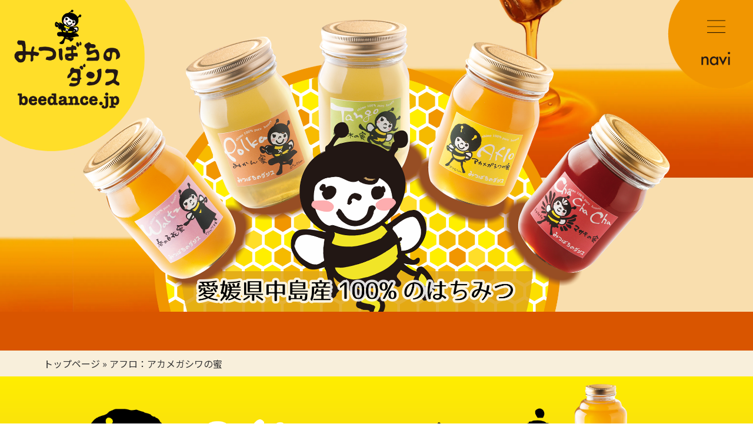

--- FILE ---
content_type: text/html; charset=EUC-JP
request_url: https://www.beedance.jp/?mode=cate&cbid=1527449&csid=0
body_size: 5526
content:
<!DOCTYPE html PUBLIC "-//W3C//DTD XHTML 1.0 Transitional//EN" "http://www.w3.org/TR/xhtml1/DTD/xhtml1-transitional.dtd">
<html xmlns:og="http://ogp.me/ns#" xmlns:fb="http://www.facebook.com/2008/fbml" xmlns:mixi="http://mixi-platform.com/ns#" xmlns="http://www.w3.org/1999/xhtml" xml:lang="ja" lang="ja" dir="ltr">
<head>
<meta http-equiv="content-type" content="text/html; charset=euc-jp" />
<meta http-equiv="X-UA-Compatible" content="IE=edge,chrome=1" />
<meta name="viewport" content="width=device-width,initial-scale=1">
<title>アフロ：アカメガシワの蜜 - みつばちのダンス</title>
<meta name="Keywords" content="アフロ：アカメガシワの蜜,カラーミーショップ" />
<meta name="Description" content="" />
<meta name="Author" content="" />
<meta name="Copyright" content="GMOペパボ" />
<meta http-equiv="content-style-type" content="text/css" />
<meta http-equiv="content-script-type" content="text/javascript" />
<link rel="stylesheet" href="https://www.beedance.jp/css/framework/colormekit.css" type="text/css" />
<link rel="stylesheet" href="https://www.beedance.jp/css/framework/colormekit-responsive.css" type="text/css" />
<link rel="stylesheet" href="https://img08.shop-pro.jp/PA01203/637/css/5/index.css?cmsp_timestamp=20250331143526" type="text/css" />

<link rel="alternate" type="application/rss+xml" title="rss" href="https://www.beedance.jp/?mode=rss" />
<link rel="alternate" media="handheld" type="text/html" href="https://www.beedance.jp/?mode=cate&cbid=1527449&csid=0" />
<link rel="shortcut icon" href="https://img08.shop-pro.jp/PA01203/637/favicon.ico?cmsp_timestamp=20250913180603" />
<script type="text/javascript" src="//ajax.googleapis.com/ajax/libs/jquery/1.7.2/jquery.min.js" ></script>
<meta property="og:title" content="アフロ：アカメガシワの蜜 - みつばちのダンス" />
<meta property="og:description" content="" />
<meta property="og:url" content="https://www.beedance.jp?mode=cate&cbid=1527449&csid=0" />
<meta property="og:site_name" content="みつばちのダンス" />
<meta property="og:image" content=""/>
<script>
  var Colorme = {"page":"product_list","shop":{"account_id":"PA01203637","title":"\u307f\u3064\u3070\u3061\u306e\u30c0\u30f3\u30b9"},"basket":{"total_price":0,"items":[]},"customer":{"id":null}};

  (function() {
    function insertScriptTags() {
      var scriptTagDetails = [];
      var entry = document.getElementsByTagName('script')[0];

      scriptTagDetails.forEach(function(tagDetail) {
        var script = document.createElement('script');

        script.type = 'text/javascript';
        script.src = tagDetail.src;
        script.async = true;

        if( tagDetail.integrity ) {
          script.integrity = tagDetail.integrity;
          script.setAttribute('crossorigin', 'anonymous');
        }

        entry.parentNode.insertBefore(script, entry);
      })
    }

    window.addEventListener('load', insertScriptTags, false);
  })();
</script>
<script async src="https://zen.one/analytics.js"></script>
</head>
<body>
<meta name="colorme-acc-payload" content="?st=1&pt=10028&ut=1527449,0&at=PA01203637&v=20260122101314&re=&cn=353fa6b7fec83db8c871a90ad272cc98" width="1" height="1" alt="" /><script>!function(){"use strict";Array.prototype.slice.call(document.getElementsByTagName("script")).filter((function(t){return t.src&&t.src.match(new RegExp("dist/acc-track.js$"))})).forEach((function(t){return document.body.removeChild(t)})),function t(c){var r=arguments.length>1&&void 0!==arguments[1]?arguments[1]:0;if(!(r>=c.length)){var e=document.createElement("script");e.onerror=function(){return t(c,r+1)},e.src="https://"+c[r]+"/dist/acc-track.js?rev=3",document.body.appendChild(e)}}(["acclog001.shop-pro.jp","acclog002.shop-pro.jp"])}();</script><link href="https://fonts.googleapis.com/css?family=Noto+Sans+JP&display=swap" rel="stylesheet">
<link href="https://fonts.googleapis.com/css?family=Kosugi+Maru&display=swap" rel="stylesheet">

<div id="wrapper" class="wrapper">


	
	<header id="bee-header" class="">
		<div class="container">
			<div class="head_logo"><a href="https://beedance.jp/"><img src="https://img08.shop-pro.jp/PA01203/637/etc/head_logo.png" alt="みつばちのダンス"></a></div>
			<div id="nav_btn"><img src="https://img08.shop-pro.jp/PA01203/637/etc/nav_btn.png" alt="ナビゲーションボタン"></div>
			<div class="vi">
				<img src="https://img08.shop-pro.jp/PA01203/637/etc/vi_pc_v2.png?cmsp_timestamp=20220412153051" alt="愛媛県産100%のはちみつ" class="pc-only">
				<img src="https://img08.shop-pro.jp/PA01203/637/etc/vi_sp.png?cmsp_timestamp=20220401020537" alt="愛媛県産100%のはちみつ" class="sp-only">
																
			</div>
											
		</div>
	</header>
	<header id="bee-headinfo">
		<div class="container">
			<div class="head_info">
				<h3>　</h3>
			</div>
	    </div>
	</header>
	
	
	
	<section id="gnav">
		<div class="container">
			<div class="nav_list">
				<nav class="nav">
					<ul>
						<li><a href="https://beedance.jp/">トップページ</a></li>
					</ul>
															<ul>
											<li>
							<a href="https://www.beedance.jp/?mode=cate&cbid=1454705&csid=0">
								ワルツ：春の百花蜜
							</a>
						</li>
																					<li>
							<a href="https://www.beedance.jp/?mode=cate&cbid=1527447&csid=0">
								ポルカ：みかん蜜
							</a>
						</li>
																					<li>
							<a href="https://www.beedance.jp/?mode=cate&cbid=1527448&csid=0">
								タンゴ：ハゼノ木の蜜
							</a>
						</li>
																					<li>
							<a href="https://www.beedance.jp/?mode=cate&cbid=1527449&csid=0">
								アフロ：アカメガシワの蜜
							</a>
						</li>
																					<li>
							<a href="https://www.beedance.jp/?mode=cate&cbid=1527450&csid=0">
								チャチャチャ：マサキの蜜
							</a>
						</li>
																					<li>
							<a href="https://www.beedance.jp/?mode=cate&cbid=2798158&csid=0">
								久万高原町：山の蜜
							</a>
						</li>
																					<li>
							<a href="https://www.beedance.jp/?mode=cate&cbid=2798159&csid=0">
								中島（初夏）：四季の蜜
							</a>
						</li>
																					<li>
							<a href="https://www.beedance.jp/?mode=cate&cbid=2798161&csid=0">
								中島（夏季）：四季の蜜
							</a>
						</li>
										</ul>
												
					<ul>
						<li><a href="https://beedance.shop-pro.jp/cart/">カートを見る</a></li>
					</ul>
				</nav>
				<nav class="nav">
					<ul>
						<li><a href="https://beedance.jp/?mode=f1">みつばちのダンスについて</a></li>
						<li><a href="https://www.beedance.jp/?mode=sk">特定商取引法に基づく表記</a></li>
						<li><a href="https://www.beedance.jp/?mode=sk#payment">お支払い方法について</a></li>
						<li><a href="https://www.beedance.jp/?mode=sk#delivery">配送方法・送料について</a></li>
						<li><a href="https://beedance.jp/?tid=4&mode=f2">よくあるご質問</a></li>
						<li><a href="https://beedance.shop-pro.jp/customer/inquiries/new">お問い合わせ</a></li>
						<li><a href="https://www.beedance.jp/?mode=privacy">プライバシーポリシー</a></li>
						<li><a href="http://blog.beedance.jp">みつばちのダンスブログ</a></li>
						<li><a href="https://www.instagram.com/fukuda_hiroyoshi/" target="_blank"> 公式Instagram</a></li>
					</ul>
				</nav>
			</div>			
		</div>
	</section>
	
	<script type="text/javascript">
		//<![CDATA[
		$(function () {
			$('#nav_btn').click(function () {
				$('#gnav').fadeToggle();
			});
		});
		//]]>
	</script>

							
	
	


<section id="bee-content-page" class="bee-content-page product_list">
  
<section class="pankuzu">
	<div class="container">
		<a href="./">トップページ</a>		
				 &#187; <a href='?mode=cate&cbid=1527449&csid=0'>アフロ：アカメガシワの蜜</a>			</div>
</section>
	
	


<section id="bee-cat-img-section" class="cat_name_aflo">
	<div class="container">
		<div class="pic_pc"><img src="https://img08.shop-pro.jp/PA01203/637/etc/cat_img_aflo.png" alt=""></div>
		<div class="pic_sp"><img src="https://img08.shop-pro.jp/PA01203/637/etc/item_ttl_4.png" alt=""></div>
		<h2>6月下旬に、白くて長い花を咲かせるアカメガシワ。芳香性が高く、花束をいただいた時の幸福感を思い出させるような、人気のはちみつです。</h2>
	</div>
</section>
	

	
	

	
	
	
	
	
	

<section id="bee-product-list-section">
	<div class="container">
				<div class="item_list">
						<article>
							<div class="item_pic"><a href="?pid=58883868"><img src="https://img08.shop-pro.jp/PA01203/637/product/58883868_th.jpg?20130520143128" alt=""></a></div>
							<div class="item_name"><a href="?pid=58883868">アフロ：アカメガシワの蜜　150g</a></div>
				<div class="item_price">
									
					1,000円(内税)<br />
								SOLD OUT				</div>

				<div class="go_detail_page">
					<a href="?pid=58883868"><img src="https://img08.shop-pro.jp/PA01203/637/etc/btn_buy_orange.png?cmsp_timestamp=20220905091509" alt="購入する"></a>
				</div>
						
<!--
			  <script type='text/javascript' src='https://beedance.shop-pro.jp/?mode=cartjs&pid=167469559&style=normal_gray&name=n&img=n&expl=n&stock=n&price=n&inq=n&sk=n' charset='euc-jp'></script>
-->						

			</article>
					<article>
							<div class="item_pic"><a href="?pid=58883874"><img src="https://img08.shop-pro.jp/PA01203/637/product/58883874_th.jpg?20130520143225" alt=""></a></div>
							<div class="item_name"><a href="?pid=58883874">アフロ：アカメガシワの蜜　500g</a></div>
				<div class="item_price">
									
					3,000円(内税)<br />
								SOLD OUT				</div>

				<div class="go_detail_page">
					<a href="?pid=58883874"><img src="https://img08.shop-pro.jp/PA01203/637/etc/btn_buy_orange.png?cmsp_timestamp=20220905091509" alt="購入する"></a>
				</div>
						
<!--
			  <script type='text/javascript' src='https://beedance.shop-pro.jp/?mode=cartjs&pid=167469567&style=normal_gray&name=n&img=n&expl=n&stock=n&price=n&inq=n&sk=n' charset='euc-jp'></script>
-->						

			</article>
					<article>
							<div class="item_pic"><a href="?pid=58883880"><img src="https://img08.shop-pro.jp/PA01203/637/product/58883880_th.jpg?20130520145606" alt=""></a></div>
							<div class="item_name"><a href="?pid=58883880">アフロ：アカメガシワの蜜　1kg</a></div>
				<div class="item_price">
									
					5,500円(内税)<br />
								SOLD OUT				</div>

				<div class="go_detail_page">
					<a href="?pid=58883880"><img src="https://img08.shop-pro.jp/PA01203/637/etc/btn_buy_orange.png?cmsp_timestamp=20220905091509" alt="購入する"></a>
				</div>
						
<!--
			  <script type='text/javascript' src='https://beedance.shop-pro.jp/?mode=cartjs&pid=167469572&style=normal_gray&name=n&img=n&expl=n&stock=n&price=n&inq=n&sk=n' charset='euc-jp'></script>
-->						

			</article>
					<article>
							<div class="item_pic"><a href="?pid=58883891"><img src="https://img08.shop-pro.jp/PA01203/637/product/58883891_th.jpg?20130520145621" alt=""></a></div>
							<div class="item_name"><a href="?pid=58883891">アフロ：アカメガシワの蜜　2.4kg</a></div>
				<div class="item_price">
									
					12,000円(内税)<br />
								SOLD OUT				</div>

				<div class="go_detail_page">
					<a href="?pid=58883891"><img src="https://img08.shop-pro.jp/PA01203/637/etc/btn_buy_orange.png?cmsp_timestamp=20220905091509" alt="購入する"></a>
				</div>
						
<!--
			  <script type='text/javascript' src='https://beedance.shop-pro.jp/?mode=cartjs&pid=167469581&style=normal_gray&name=n&img=n&expl=n&stock=n&price=n&inq=n&sk=n' charset='euc-jp'></script>
-->						

			</article>
				</div>
			</div>
</section>

				
				
				

<section id="bee-pager">
	<div class="container">
		<ul class="page_navi">
			<li class="prev">
						&nbsp;
						</li>
			<li class="next">
						&nbsp;
						</li>
		</ul>
	</div>
</section>

				
				
				
				
<section id="bee-forbeginer-section">
	<div class="container">
		<div class="flex">
			<div class="pic"><img src="https://img08.shop-pro.jp/PA01203/637/etc/kodawari.png?cmsp_timestamp=20230501151638" alt="こだわりのポイント"></div>
			<div class="txt">
				<h3>当店のはちみつは非加熱です。巣箱の中でみつばちによって完熟されています。みつばちがいろいろな花から集めてきた花蜜は、自身が作り出す酵素を加え、羽を羽ばたかせて水分を飛ばし、水分が20％（糖度80％前後）になるまで濃縮されます。それにより、はちみつという食品が長期保存可能な完全食品となります。この工程により加熱の必要がございません。安心してお召し上がり下さい。</h3>
			</div>
		</div>
	</div>
</section>

				
				
				

<section id="bee-recommend-list-section">
	<div class="container">
		<h2 class="sec_title1">おすすめのはちみつ</h2>
				<div class="item_list">
						<article>
				
							<div class="item_pic"><a href="?pid=167469559"><img src="https://img08.shop-pro.jp/PA01203/637/product/167469559_th.jpg?cmsp_timestamp=20220331213444" alt=""></a></div>
							<div class="item_name"><a href="?pid=167469559">久万高原町：山の蜜　150g</a></div>
				<div class="item_price">
									
					1,000円(内税)<br />
										SOLD OUT				</div>
						
				<div class="go_detail_page">
					<a href="?pid=167469559"><img src="https://img08.shop-pro.jp/PA01203/637/etc/btn_buy_orange.png?cmsp_timestamp=20220905091509" alt="購入する"></a>
				</div>
						
<!--
			  <script type='text/javascript' src='https://beedance.shop-pro.jp/?mode=cartjs&pid=167469559&style=normal_gray&name=n&img=n&expl=n&stock=n&price=n&inq=n&sk=n' charset='euc-jp'></script>
-->						
						
			</article>
						<article>
				
							<div class="item_pic"><a href="?pid=167469567"><img src="https://img08.shop-pro.jp/PA01203/637/product/167469567_th.jpg?cmsp_timestamp=20220331213624" alt=""></a></div>
							<div class="item_name"><a href="?pid=167469567">久万高原町：山の蜜　500g</a></div>
				<div class="item_price">
									
					3,000円(内税)<br />
										SOLD OUT				</div>
						
				<div class="go_detail_page">
					<a href="?pid=167469567"><img src="https://img08.shop-pro.jp/PA01203/637/etc/btn_buy_orange.png?cmsp_timestamp=20220905091509" alt="購入する"></a>
				</div>
						
<!--
			  <script type='text/javascript' src='https://beedance.shop-pro.jp/?mode=cartjs&pid=167469567&style=normal_gray&name=n&img=n&expl=n&stock=n&price=n&inq=n&sk=n' charset='euc-jp'></script>
-->						
						
			</article>
						<article>
				
							<div class="item_pic"><a href="?pid=167469572"><img src="https://img08.shop-pro.jp/PA01203/637/product/167469572_th.jpg?cmsp_timestamp=20220331213827" alt=""></a></div>
							<div class="item_name"><a href="?pid=167469572">久万高原町：山の蜜　1kg</a></div>
				<div class="item_price">
									
					5,500円(内税)<br />
										SOLD OUT				</div>
						
				<div class="go_detail_page">
					<a href="?pid=167469572"><img src="https://img08.shop-pro.jp/PA01203/637/etc/btn_buy_orange.png?cmsp_timestamp=20220905091509" alt="購入する"></a>
				</div>
						
<!--
			  <script type='text/javascript' src='https://beedance.shop-pro.jp/?mode=cartjs&pid=167469572&style=normal_gray&name=n&img=n&expl=n&stock=n&price=n&inq=n&sk=n' charset='euc-jp'></script>
-->						
						
			</article>
						<article>
				
							<div class="item_pic"><a href="?pid=167469581"><img src="https://img08.shop-pro.jp/PA01203/637/product/167469581_th.jpg?cmsp_timestamp=20220412170834" alt=""></a></div>
							<div class="item_name"><a href="?pid=167469581">久万高原町：山の蜜　2.4kg</a></div>
				<div class="item_price">
									
					12,000円(内税)<br />
										SOLD OUT				</div>
						
				<div class="go_detail_page">
					<a href="?pid=167469581"><img src="https://img08.shop-pro.jp/PA01203/637/etc/btn_buy_orange.png?cmsp_timestamp=20220905091509" alt="購入する"></a>
				</div>
						
<!--
			  <script type='text/javascript' src='https://beedance.shop-pro.jp/?mode=cartjs&pid=167469581&style=normal_gray&name=n&img=n&expl=n&stock=n&price=n&inq=n&sk=n' charset='euc-jp'></script>
-->						
						
			</article>
					</div>
			</div>
</section>


					
			</section>
	
	
	
	








<section id="bee-item-list-section" class="mini_list">
	<div class="container">
		<h2 class="sec_title1">はちみつのラインナップ</h2>
		<div class="item_list">
			<article class="waltz">
				<div class="ttl"><a href="https://beedance.jp/?mode=cate&cbid=1454705&csid=0"><img src="https://img08.shop-pro.jp/PA01203/637/etc/item_ttl_1.png" alt=""></a></div>
				<p class="desc">菜の花・桜などいろいろな花が咲き乱れる4月、「春の百花蜜」です。お口の中がお花畑になったかのような風味とすっきりとした後味が特徴です。</p>
			</article>
			<article class="polka">
				<div class="ttl"><a href="https://beedance.jp/?mode=cate&cbid=1527447&csid=0"><img src="https://img08.shop-pro.jp/PA01203/637/etc/item_ttl_2.png" alt=""></a></div>
				<p class="desc">5月に入ると愛媛松山では、白くてかわいらしいみかんの花があちこちで咲き始めます。柑橘系のフルーティーな香味と、さっぱりとした甘みが特徴です。</p>
			</article>
			<article class="tango">
				<div class="ttl"><a href="https://beedance.jp/?mode=cate&cbid=1527448&csid=0"><img src="https://img08.shop-pro.jp/PA01203/637/etc/item_ttl_3.png" alt=""></a></div>
				<p class="desc">5月下旬～6月上旬に黄色の小さな花が咲きます。それがハゼノ木の花です。なめらかで優しい口あたりが特徴。通の方に人気のあるはちみつです。</p>
			</article>
			<article class="aflo">
				<div class="ttl"><a href="https://beedance.jp/?mode=cate&cbid=1527449&csid=0"><img src="https://img08.shop-pro.jp/PA01203/637/etc/item_ttl_4.png" alt=""></a></div>
				<p class="desc">6月下旬に、白くて長い花を咲かせるアカメガシワ。芳香性が高く、花束をいただいた時の幸福感を思い出させるような、人気のはちみつです。</p>
			</article>
			<article class="chachacha">
				<div class="ttl"><a href="https://beedance.jp/?mode=cate&cbid=1527450&csid=0"><img src="https://img08.shop-pro.jp/PA01203/637/etc/item_ttl_5.png" alt=""></a></div>
				<p class="desc">7月に入ると、松山沖の自然豊かな島「中島」で茶褐色の蜜が採れます。中島で生け垣として使われている「マサキ」の蜜は、黒糖のような香ばしさが特徴です。</p>
			</article>
			<article class="siki-syoka">
				<div class="ttl"><a href="https://beedance.jp/?mode=cate&cbid=2798159&csid=0"><img src="https://img08.shop-pro.jp/PA01203/637/etc/item_ttl_7.png" alt=""></a></div>
				<p class="desc">この中島四季の蜜は、5月末～6月中旬までの間に採れたはちみつです。みかんの花の終わりから、ハゼノ木、そしてアカメガシワの咲き始めの3種類が入っている百花蜜です。</p>
			</article>
			<article class="siki-kaki">
				<div class="ttl"><a href="https://beedance.jp/?mode=cate&cbid=2798161&csid=0"><img src="https://img08.shop-pro.jp/PA01203/637/etc/item_ttl_8.png" alt=""></a></div>
				<p class="desc">中島本土にて6月中旬～8月初旬までの間に採れたはちみつ。ハゼノ木、アカメガシワ、マサキの蜜などがギュッと詰まっています。それぞれの特性を併せ持った天然の百花蜜です。</p>
			</article>
			<article class="yama">
				<div class="ttl"><a href="https://beedance.jp/?mode=cate&cbid=2798158&csid=0"><img src="https://img08.shop-pro.jp/PA01203/637/etc/item_ttl_6.png" alt=""></a></div>
				<p class="desc">6月～8月にかけては、久万高原町に巣箱を移動し、そこで咲く花木の密を集めます。6月はケンポナシ、7～8月はリョウブ、8～9月はヌルデ等のはちみつが採れます。</p>
			</article>

		</div>
	</div>
</section>					


	<footer id="bee-footer-nav-section">
		<div class="container">
			<nav class="head">
				<h2>コンテンツ</h2><a href="https://beedance.jp/">みつばちのダンス トップページ</a>
			</nav>
			<div class="footer_nav">
				<nav class="nav">
															<ul>
											<li>
							<a href="https://www.beedance.jp/?mode=cate&cbid=1454705&csid=0">
								ワルツ：春の百花蜜
							</a>
						</li>
																						<li>
							<a href="https://www.beedance.jp/?mode=cate&cbid=1527447&csid=0">
								ポルカ：みかん蜜
							</a>
						</li>
																						<li>
							<a href="https://www.beedance.jp/?mode=cate&cbid=1527448&csid=0">
								タンゴ：ハゼノ木の蜜
							</a>
						</li>
																						<li>
							<a href="https://www.beedance.jp/?mode=cate&cbid=1527449&csid=0">
								アフロ：アカメガシワの蜜
							</a>
						</li>
																						<li>
							<a href="https://www.beedance.jp/?mode=cate&cbid=1527450&csid=0">
								チャチャチャ：マサキの蜜
							</a>
						</li>
																						<li>
							<a href="https://www.beedance.jp/?mode=cate&cbid=2798158&csid=0">
								久万高原町：山の蜜
							</a>
						</li>
																						<li>
							<a href="https://www.beedance.jp/?mode=cate&cbid=2798159&csid=0">
								中島（初夏）：四季の蜜
							</a>
						</li>
																						<li>
							<a href="https://www.beedance.jp/?mode=cate&cbid=2798161&csid=0">
								中島（夏季）：四季の蜜
							</a>
						</li>
											</ul>
												
					<ul>
						<li><a href="https://beedance.shop-pro.jp/cart/">カートを見る</a></li>
					</ul>
				</nav>
				<nav class="nav">
					<ul>
						<li><a href="https://beedance.jp/?tid=4&mode=f1">みつばちのダンスについて</a></li>
						<li><a href="https://www.beedance.jp/?mode=sk">特定商取引法に基づく表記</a></li>
						<li><a href="https://www.beedance.jp/?mode=sk#payment">お支払い方法について</a></li>
						<li><a href="https://www.beedance.jp/?mode=sk#delivery">配送方法・送料について</a></li>
						<li><a href="https://beedance.jp/?tid=5&mode=f2">よくあるご質問</a></li>
						<li><a href="https://beedance.shop-pro.jp/customer/inquiries/new">お問い合わせ</a></li>
						<li><a href="https://www.beedance.jp/?mode=privacy">プライバシーポリシー</a></li>
						<li><a href="http://blog.beedance.jp">みつばちのダンスブログ</a></li>
						<li><a href="https://www.instagram.com/fukuda_hiroyoshi/" target="_blank"> 公式Instagram</a></li>
					</ul>
				</nav>
			</div>
			<div class="credit">
				<h1>みつばちのダンス</h1>
				<address>〒791-8075　愛媛県松山市ひばりヶ丘12-7</address>
				<p class="tel"><a href="tel:090-7787-6885">電話：090-7787-6885</a></p>
				<p class="mail">メール：&#104;&#111;&#110;&#101;&#121;&#64;&#98;&#101;&#101;&#100;&#97;&#110;&#99;&#101;&#46;&#106;&#112;</p>
			</div>
		</div>
	</footer>
	
	


</div>

<script type="text/javascript" src="https://www.beedance.jp/js/cart.js" ></script>
<script type="text/javascript" src="https://www.beedance.jp/js/async_cart_in.js" ></script>
<script type="text/javascript" src="https://www.beedance.jp/js/product_stock.js" ></script>
<script type="text/javascript" src="https://www.beedance.jp/js/js.cookie.js" ></script>
<script type="text/javascript" src="https://www.beedance.jp/js/favorite_button.js" ></script>
</body></html>

--- FILE ---
content_type: text/css
request_url: https://img08.shop-pro.jp/PA01203/637/css/5/index.css?cmsp_timestamp=20250331143526
body_size: 53376
content:
/*!
Theme Name:   DVERZカラーミー｜公式サイト
Version:      1.0.0
*/html{font-family:sans-serif;-webkit-text-size-adjust:100%;-ms-text-size-adjust:100%}body{margin:0}article,aside,details,figcaption,figure,footer,header,main,menu,nav,section,summary{display:block}audio:not([controls]){display:none;height:0}[hidden],template{display:none}a{background-color:transparent}a:active,a:hover{outline:0}a:hover{opacity:0.7 !important}b,strong{font-weight:bold}img{border:0}hr{box-sizing:content-box;height:0}button,input,optgroup,select,textarea{color:inherit;font:inherit;margin:0}button{overflow:visible}button,select{text-transform:none}button,html input[type="button"],input[type="reset"],input[type="submit"]{-webkit-appearance:button;cursor:pointer}button[disabled],html input[disabled]{cursor:default}button::-moz-focus-inner,input::-moz-focus-inner{border:0;padding:0}input{line-height:normal}textarea{overflow:auto}table{border-collapse:collapse;border-spacing:0}td,th{padding:0}*{box-sizing:border-box}*:before,*:after{box-sizing:inherit}html{overflow:auto;font-size:62.5%}body{overflow:hidden;background:#fff;color:#333;font-family:"Noto Sans JP",sans-serif;font-size:10px;font-size:1rem;line-height:2;-webkit-font-smoothing:antialiased;-webkit-text-size-adjust:100%}.font-size-small body{font-size:8px;font-size:.8rem}.font-size-large body{font-size:12px;font-size:1.2rem}button,input,select,textarea{font-family:inherit;font-size:inherit;line-height:inherit}a{color:#333;text-decoration:none;cursor:pointer}a:hover,a:focus,a:active{color:none !important;text-decoration:none;outline:0}hr{background-color:#f4f4f4;border:0;height:1px;margin-bottom:1.5em}h1,h2,h3,h4,h5,h6{font-weight:normal;margin:0}p{margin:0 0 1.5rem}dfn,cite,em,i{font-style:normal;font-size:80%}address{font-style:normal}small{font-size:75%}big{font-size:125%}ul,ol{margin:auto;padding:0}ul{list-style:none}ol{list-style:decimal}li{font-weight:bold}dt{font-weight:bold}th,td{font-weight:bold}.wrapper{overflow:auto;width:100%;font-size:16px;font-size:1.6rem;position:relative}.font-size-small .wrapper{font-size:12.8px;font-size:1.28rem}.font-size-large .wrapper{font-size:19.2px;font-size:1.92rem}.container{margin:0 auto;width:800px;width:90%;max-width:1500px;min-width:1000px;padding:5rem 0;position:relative}.container:before,.container:after{content:" ";display:table}.container:after{clear:both}img{height:auto;max-width:100%}.sp-only{display:none}.pc-only{display:block}.flex{display:-webkit-box;display:-ms-flexbox;display:flex;-webkit-box-orient:horizontal;-webkit-box-direction:normal;-ms-flex-direction:row;flex-direction:row;-ms-flex-wrap:wrap;flex-wrap:wrap;-webkit-box-align:stretch;-ms-flex-align:stretch;align-items:stretch;-ms-flex-line-pack:start;align-content:flex-start;-webkit-box-pack:justify;-ms-flex-pack:justify;justify-content:space-between}.sec_title1{font-size:3.4rem;line-height:1.5;margin-bottom:2rem;font-family:"Kosugi Maru",sans-serif}.sec_title1:before{content:'';width:90px;height:87px;background-image:url("https://img08.shop-pro.jp/PA01203/637/etc/ttl_icon_bee.png");background-size:cover;background-repeat:no-repeat;display:inline-block;margin-right:2rem;vertical-align:middle}.sec_title2{font-size:3.4rem;line-height:1.5;margin-bottom:2rem;font-family:"Kosugi Maru",sans-serif;padding-left:110px;position:relative;margin-bottom:2rem}.sec_title2:before{position:absolute;left:0;top:0;content:'';width:90px;height:87px;background-size:contain;background-position:right top;background-repeat:no-repeat;display:inline-block;margin-right:2rem;vertical-align:middle}.sec_title2.icon_1:before{background-image:url("https://img08.shop-pro.jp/PA01203/637/etc/sec_ttl_icon_1.png")}.sec_title2.icon_2:before{background-image:url("https://img08.shop-pro.jp/PA01203/637/etc/sec_ttl_icon_2.png")}.sec_title2.icon_3:before{background-image:url("https://img08.shop-pro.jp/PA01203/637/etc/sec_ttl_icon_3.png")}.sec_title2.icon_4:before{background-image:url("https://img08.shop-pro.jp/PA01203/637/etc/sec_ttl_icon_4.png")}#bee-header{background-image:url("https://img08.shop-pro.jp/PA01203/637/etc/vi_bg_pc.jpg");background-repeat:no-repeat;background-position:top center;overflow:hidden}#bee-header .container{padding:0;width:100%;max-width:100%}#bee-header .container .head_logo{position:absolute;width:270px;line-height:0.5;z-index:999}#bee-header .container .head_logo a{display:block}#bee-header .container #nav_btn{width:158px;position:absolute;right:0;top:0;z-index:9999}#bee-header .container .vi{width:1000px;margin:0 auto;margin-top:30px;position:relative}#bee-header{height:590px;background-size:cover}#bee-header.top{background-size:3120px;height:auto !important}#bee-header.top .container .vi{width:1300px;margin:0 auto;margin-top:50px;position:relative}#bee-header.top .container .vi h3{position:absolute;bottom:120px;text-align:center;left:340px;font-size:17px}#bee-header.top .container .forbeginer{position:absolute;left:calc((100% - 1300px) / 2 + 950px);bottom:90px;width:400px}#bee-headinfo{background:#D95500;margin-top:-60px;z-index:99 !important;position:relative}#bee-headinfo .container{padding:1rem 0}#bee-headinfo .container .head_info{display:-webkit-box;display:-ms-flexbox;display:flex;-webkit-box-orient:horizontal;-webkit-box-direction:normal;-ms-flex-direction:row;flex-direction:row;-ms-flex-wrap:wrap;flex-wrap:wrap;-webkit-box-align:stretch;-ms-flex-align:stretch;align-items:stretch;-ms-flex-line-pack:start;align-content:flex-start;-webkit-box-pack:justify;-ms-flex-pack:justify;justify-content:space-between;align-items:center;justify-content:flex-start}#bee-headinfo .container .head_info h3{font-size:13px;color:white;font-weight:bold;padding:1rem;border-radius:0.7rem;margin-right:2rem}#bee-headinfo .container .head_info .login{color:white}#bee-headinfo .container .head_info .login span{display:inline-block;margin:0 1rem;color:white}#bee-headinfo .container .head_info .login span a{display:block;color:white;text-decoration:underline}#gnav{display:none;position:fixed;top:0;left:0;z-index:9998;width:100%;height:100vh;background:rgba(255,170,0,0.9);background:#3E3A39}#gnav .container{display:-webkit-box;display:-ms-flexbox;display:flex;-webkit-box-orient:horizontal;-webkit-box-direction:normal;-ms-flex-direction:row;flex-direction:row;-ms-flex-wrap:wrap;flex-wrap:wrap;-webkit-box-align:stretch;-ms-flex-align:stretch;align-items:stretch;-ms-flex-line-pack:start;align-content:flex-start;-webkit-box-pack:justify;-ms-flex-pack:justify;justify-content:space-between;justify-content:flex-start;align-items:center;align-content:center;height:100%}#gnav .nav_list{display:-webkit-box;display:-ms-flexbox;display:flex;-webkit-box-orient:horizontal;-webkit-box-direction:normal;-ms-flex-direction:row;flex-direction:row;-ms-flex-wrap:wrap;flex-wrap:wrap;-webkit-box-align:stretch;-ms-flex-align:stretch;align-items:stretch;-ms-flex-line-pack:start;align-content:flex-start;-webkit-box-pack:justify;-ms-flex-pack:justify;justify-content:space-between;justify-content:flex-start}#gnav .nav_list .nav{margin-right:5rem}#gnav .nav_list .nav ul li{margin-bottom:1rem}#gnav nav a{color:white;font-weight:bold}#gnav nav a:before{content:'';width:28px;height:28px;background-image:url("https://img08.shop-pro.jp/PA01203/637/etc/arrow_white.png");background-size:cover;display:inline-block;margin-right:1rem;vertical-align:middle}#dverz-news-section{background:#c24d00}#dverz-news-section article a{display:block;color:white;display:-webkit-box;display:-ms-flexbox;display:flex;-webkit-box-orient:horizontal;-webkit-box-direction:normal;-ms-flex-direction:row;flex-direction:row;-ms-flex-wrap:wrap;flex-wrap:wrap;-webkit-box-align:stretch;-ms-flex-align:stretch;align-items:stretch;-ms-flex-line-pack:start;align-content:flex-start;-webkit-box-pack:justify;-ms-flex-pack:justify;justify-content:space-between;padding:0.5rem;margin:0.5rem 0;border-bottom:1px solid #D95500}#dverz-news-section article a h5,#dverz-news-section article a h3{font-size:1.6rem;color:white}#dverz-news-section article a h5{width:150px}#dverz-news-section article a h3{width:calc((100% - 150px));font-weight:bold}#bee-youtube-section{background:#E5C01E}#bee-youtube-section .container{padding:0;padding-top:60px}#bee-youtube-section .container .youtube_wrap{width:100%;position:relative;padding-top:56.25%}#bee-youtube-section .container .youtube_wrap iframe{position:absolute;top:0;right:0;width:100%;height:100%}#bee-item-list-section{background:#E5C01E}#bee-item-list-section .container .item_list{display:-webkit-box;display:-ms-flexbox;display:flex;-webkit-box-orient:horizontal;-webkit-box-direction:normal;-ms-flex-direction:row;flex-direction:row;-ms-flex-wrap:wrap;flex-wrap:wrap;-webkit-box-align:stretch;-ms-flex-align:stretch;align-items:stretch;-ms-flex-line-pack:start;align-content:flex-start;-webkit-box-pack:justify;-ms-flex-pack:justify;justify-content:space-between;justify-content:flex-start}#bee-item-list-section .container .item_list>article.waltz{background:#EF9DB6}#bee-item-list-section .container .item_list>article.polka{background:#EE8400}#bee-item-list-section .container .item_list>article.tango{background:#B5D019}#bee-item-list-section .container .item_list>article.aflo{background:#fe0}#bee-item-list-section .container .item_list>article.chachacha{background:#E53D2F}#bee-item-list-section .container .item_list>article.siki-syoka{background:#AC529B}#bee-item-list-section .container .item_list>article.siki-kaki{background:#4BBAA8}#bee-item-list-section .container .item_list>article.yama{background:#22AF6F}#bee-item-list-section .container .item_list>article.noitem{background-image:url("https://img08.shop-pro.jp/PA01203/637/etc/nobori.png");background-size:cover;background-position:bottom center}#bee-item-list-section .container .item_list>article{width:calc((100% / 3));padding:3rem;display:-webkit-box;display:-ms-flexbox;display:flex;-webkit-box-orient:horizontal;-webkit-box-direction:normal;-ms-flex-direction:row;flex-direction:row;-ms-flex-wrap:wrap;flex-wrap:wrap;-webkit-box-align:stretch;-ms-flex-align:stretch;align-items:stretch;-ms-flex-line-pack:start;align-content:flex-start;-webkit-box-pack:justify;-ms-flex-pack:justify;justify-content:space-between;flex-flow:column}#bee-item-list-section .container .item_list>article .ttl{line-height:0.5;margin-bottom:1rem}#bee-item-list-section .container .item_list>article .desc{padding:0 1rem;margin-bottom:2rem}#bee-item-list-section .container .item_list>article .items{margin-top:auto;display:-webkit-box;display:-ms-flexbox;display:flex;-webkit-box-orient:horizontal;-webkit-box-direction:normal;-ms-flex-direction:row;flex-direction:row;-ms-flex-wrap:wrap;flex-wrap:wrap;-webkit-box-align:stretch;-ms-flex-align:stretch;align-items:stretch;-ms-flex-line-pack:start;align-content:flex-start;-webkit-box-pack:justify;-ms-flex-pack:justify;justify-content:space-between}#bee-item-list-section .container .item_list>article .items .pic{width:40%;display:-webkit-box;display:-ms-flexbox;display:flex;-webkit-box-orient:horizontal;-webkit-box-direction:normal;-ms-flex-direction:row;flex-direction:row;-ms-flex-wrap:wrap;flex-wrap:wrap;-webkit-box-align:stretch;-ms-flex-align:stretch;align-items:stretch;-ms-flex-line-pack:start;align-content:flex-start;-webkit-box-pack:justify;-ms-flex-pack:justify;justify-content:space-between;flex-flow:column;justify-content:flex-end}#bee-item-list-section .container .item_list>article .items .price{width:45%}#bee-item-list-section .container .item_list>article .items .price li{border-bottom:1px solid black;padding-bottom:1rem;margin-bottom:1rem}#bee-item-list-section .container .item_list>article .items .price li a{line-height:0.5;display:block}#bee-footer-nav-section{background:#3E3A39}#bee-footer-nav-section .container .head{display:-webkit-box;display:-ms-flexbox;display:flex;-webkit-box-orient:horizontal;-webkit-box-direction:normal;-ms-flex-direction:row;flex-direction:row;-ms-flex-wrap:wrap;flex-wrap:wrap;-webkit-box-align:stretch;-ms-flex-align:stretch;align-items:stretch;-ms-flex-line-pack:start;align-content:flex-start;-webkit-box-pack:justify;-ms-flex-pack:justify;justify-content:space-between;justify-content:flex-start;align-items:center;margin-bottom:2rem}#bee-footer-nav-section .container .head h2{display:inline-block;color:white;font-family:"Kosugi Maru",sans-serif;margin-right:3rem}#bee-footer-nav-section .container .footer_nav{margin-bottom:5rem;display:-webkit-box;display:-ms-flexbox;display:flex;-webkit-box-orient:horizontal;-webkit-box-direction:normal;-ms-flex-direction:row;flex-direction:row;-ms-flex-wrap:wrap;flex-wrap:wrap;-webkit-box-align:stretch;-ms-flex-align:stretch;align-items:stretch;-ms-flex-line-pack:start;align-content:flex-start;-webkit-box-pack:justify;-ms-flex-pack:justify;justify-content:space-between;justify-content:flex-start}#bee-footer-nav-section .container .footer_nav .nav{margin-right:5rem}#bee-footer-nav-section .container .footer_nav .nav ul li{margin-bottom:1rem}#bee-footer-nav-section .container nav a{color:white;font-weight:bold}#bee-footer-nav-section .container nav a:before{content:'';width:28px;height:28px;background-image:url("https://img08.shop-pro.jp/PA01203/637/etc/arrow_white.png");background-size:cover;display:inline-block;margin-right:1rem;vertical-align:middle}#bee-footer-nav-section .container .credit{display:-webkit-box;display:-ms-flexbox;display:flex;-webkit-box-orient:horizontal;-webkit-box-direction:normal;-ms-flex-direction:row;flex-direction:row;-ms-flex-wrap:wrap;flex-wrap:wrap;-webkit-box-align:stretch;-ms-flex-align:stretch;align-items:stretch;-ms-flex-line-pack:start;align-content:flex-start;-webkit-box-pack:justify;-ms-flex-pack:justify;justify-content:space-between;justify-content:flex-start;align-items:center}#bee-footer-nav-section .container .credit h1,#bee-footer-nav-section .container .credit address,#bee-footer-nav-section .container .credit p,#bee-footer-nav-section .container .credit a{color:white;font-size:1.6rem;font-weight:bold;line-height:1.5;display:inline-block;margin:0;margin-right:2.5rem}#bee-footer-nav-section .container .credit a{margin:0}#bee-footer-nav-section .container .credit h1{font-size:2rem;margin-right:4rem}.pankuzu{background:#F8EFDB}.pankuzu .container{padding:1rem;line-height:1.5}#bee-cat-img-section.cat_name_waltz{background:#ef9db6;background:-moz-linear-gradient(180deg, #ef9db6 0%, #e27a9e 100%);background:-webkit-linear-gradient(180deg, #ef9db6 0%, #e27a9e 100%);background:linear-gradient(180deg, #ef9db6 0%, #e27a9e 100%);filter:progid:DXImageTransform.Microsoft.gradient(startColorstr="#ef9db6",endColorstr="#e27a9e",GradientType=1)}#bee-cat-img-section.cat_name_polka{background:#e79309;background:-moz-linear-gradient(180deg, #e79309 0%, #e48110 100%);background:-webkit-linear-gradient(180deg, #e79309 0%, #e48110 100%);background:linear-gradient(180deg, #e79309 0%, #e48110 100%);filter:progid:DXImageTransform.Microsoft.gradient(startColorstr="#e79309",endColorstr="#e48110",GradientType=1)}#bee-cat-img-section.cat_name_tango{background:#b5d019;background:-moz-linear-gradient(180deg, #b5d019 0%, #9fae30 100%);background:-webkit-linear-gradient(180deg, #b5d019 0%, #9fae30 100%);background:linear-gradient(180deg, #b5d019 0%, #9fae30 100%);filter:progid:DXImageTransform.Microsoft.gradient(startColorstr="#b5d019",endColorstr="#9fae30",GradientType=1)}#bee-cat-img-section.cat_name_aflo{background:#fe0;background:-moz-linear-gradient(180deg, #fe0 0%, #efc22c 100%);background:-webkit-linear-gradient(180deg, #fe0 0%, #efc22c 100%);background:linear-gradient(180deg, #fe0 0%, #efc22c 100%);filter:progid:DXImageTransform.Microsoft.gradient(startColorstr="#ffee00",endColorstr="#efc22c",GradientType=1)}#bee-cat-img-section.cat_name_chachacha{background:#e53d2f;background:-moz-linear-gradient(180deg, #e53d2f 0%, #d71e2e 100%);background:-webkit-linear-gradient(180deg, #e53d2f 0%, #d71e2e 100%);background:linear-gradient(180deg, #e53d2f 0%, #d71e2e 100%);filter:progid:DXImageTransform.Microsoft.gradient(startColorstr="#e53d2f",endColorstr="#d71e2e",GradientType=1)}#bee-cat-img-section.cat_name_siki_syoka{background:#b672a4;background:-moz-linear-gradient(180deg, #b672a4 0%, #ac529b 100%);background:-webkit-linear-gradient(180deg, #b672a4 0%, #ac529b 100%);background:linear-gradient(180deg, #b672a4 0%, #ac529b 100%);filter:progid:DXImageTransform.Microsoft.gradient(startColorstr="#b672a4",endColorstr="#ac529b",GradientType=1)}#bee-cat-img-section.cat_name_siki_kaki{background:#4bbaa8;background:-moz-linear-gradient(180deg, #4bbaa8 0%, #46a999 100%);background:-webkit-linear-gradient(180deg, #4bbaa8 0%, #46a999 100%);background:linear-gradient(180deg, #4bbaa8 0%, #46a999 100%);filter:progid:DXImageTransform.Microsoft.gradient(startColorstr="#4bbaa8",endColorstr="#46a999",GradientType=1)}#bee-cat-img-section.cat_name_yama{background:#22af6f;background:-moz-linear-gradient(180deg, #22af6f 0%, #1f9660 100%);background:-webkit-linear-gradient(180deg, #22af6f 0%, #1f9660 100%);background:linear-gradient(180deg, #22af6f 0%, #1f9660 100%);filter:progid:DXImageTransform.Microsoft.gradient(startColorstr="#22af6f",endColorstr="#1f9660",GradientType=1)}#bee-cat-img-section .container{padding:1rem 0;width:1000px !important;min-width:1000px;max-width:1000px}#bee-cat-img-section .container .pic_pc{width:1000px;margin:0 auto;line-height:0.5}#bee-cat-img-section .container .pic_sp{display:none}#bee-cat-img-section .container h2{position:absolute;font-size:16px;width:610px;top:190px;left:190px}#bee-product-list-section,#bee-recommend-list-section{background:#F8EFDB}#bee-product-list-section .container .item_list,#bee-recommend-list-section .container .item_list{display:-webkit-box;display:-ms-flexbox;display:flex;-webkit-box-orient:horizontal;-webkit-box-direction:normal;-ms-flex-direction:row;flex-direction:row;-ms-flex-wrap:wrap;flex-wrap:wrap;-webkit-box-align:stretch;-ms-flex-align:stretch;align-items:stretch;-ms-flex-line-pack:start;align-content:flex-start;-webkit-box-pack:justify;-ms-flex-pack:justify;justify-content:space-between}#bee-product-list-section .container .item_list article,#bee-recommend-list-section .container .item_list article{width:calc((100% / 4) - 1.5rem)}#bee-product-list-section .container .item_list article .item_pic,#bee-recommend-list-section .container .item_list article .item_pic{border:1px solid gray;line-height:0.5;margin-bottom:1rem}#bee-product-list-section .container .item_list article .item_pic a,#bee-recommend-list-section .container .item_list article .item_pic a{display:block}#bee-product-list-section .container .item_list article .item_pic a img,#bee-recommend-list-section .container .item_list article .item_pic a img{width:100%}#bee-product-list-section .container .item_list article .item_name,#bee-recommend-list-section .container .item_list article .item_name{font-weight:bold;color:#1F0804;text-align:center;line-height:1.5;margin-bottom:1rem}#bee-product-list-section .container .item_list article .item_price,#bee-recommend-list-section .container .item_list article .item_price{text-align:center;color:#1F0804;line-height:1.5;margin-bottom:1.5rem}#bee-product-list-section .container .item_list article .bee_btn_buy,#bee-recommend-list-section .container .item_list article .bee_btn_buy{text-align:center}#bee-product-list-section .container .item_list article .bee_btn_buy input,#bee-recommend-list-section .container .item_list article .bee_btn_buy input{display:inline-block;background:#e79309;background:-moz-linear-gradient(180deg, #e79309 0%, #e48110 100%);background:-webkit-linear-gradient(180deg, #e79309 0%, #e48110 100%);background:linear-gradient(180deg, #e79309 0%, #e48110 100%);filter:progid:DXImageTransform.Microsoft.gradient(startColorstr="#e79309",endColorstr="#e48110",GradientType=1);padding:1rem 2rem;border-radius:0.7rem;box-shadow:0 0 0.5rem 0.3rem rgba(100,100,100,0.5);width:145px !important}#bee-product-list-section .container .item_list article .cartjs_box .cartjs_product_table,#bee-recommend-list-section .container .item_list article .cartjs_box .cartjs_product_table{display:none}#bee-product-list-section .container .item_list article .cartjs_box .cartjs_cart_in>input,#bee-recommend-list-section .container .item_list article .cartjs_box .cartjs_cart_in>input{display:inline-block;background-color:none !important;background-image:url("https://img08.shop-pro.jp/PA01203/637/etc/btn_buy_orange.png?cmsp_timestamp=20220414160109");background-size:contain;background-repeat:no-repeat;padding:1rem 2rem;border-radius:1.3rem !important;box-shadow:0 0 0.5rem 0.3rem rgba(100,100,100,0.5);width:144px !important;height:48px !important;text-indent:-999em}#bee-product-list-section .container .item_list article .go_detail_page,#bee-recommend-list-section .container .item_list article .go_detail_page{text-align:center}#bee-product-list-section .container .item_list article .go_detail_page a,#bee-recommend-list-section .container .item_list article .go_detail_page a{display:inline-block;width:150px}#bee-pager{display:none}#bee-forbeginer-section{background:#EDDAAF}#bee-forbeginer-section .container{width:1000px;margin:0 auto}#bee-forbeginer-section .container .flex .pic{width:370px}#bee-forbeginer-section .container .flex .txt{width:calc((100% - 370px) - 70px)}#bee-forbeginer-section .container .flex .txt h3{font-family:"Kosugi Maru",sans-serif;color:#1F0804;margin-bottom:2rem}#bee-forbeginer-section .container .flex .txt .btn_orange a{background:#e79309;background:-moz-linear-gradient(180deg, #e79309 0%, #e48110 100%);background:-webkit-linear-gradient(180deg, #e79309 0%, #e48110 100%);background:linear-gradient(180deg, #e79309 0%, #e48110 100%);filter:progid:DXImageTransform.Microsoft.gradient(startColorstr="#e79309",endColorstr="#e48110",GradientType=1);padding:1rem 3rem;border-radius:0.7rem;box-shadow:0 0 0.5rem 0.3rem rgba(100,100,100,0.5);color:#1F0804;font-size:2.5rem;font-family:"Kosugi Maru",sans-serif;display:inline-block}#bee-product-single-section{background:#F8EFDB}#bee-product-single-section .container h1.bee_page_name{font-size:3rem;line-height:1.5;font-family:"Kosugi Maru",sans-serif;margin-bottom:2rem}#bee-product-single-section .container .bee-item-wrap .bee_product_pic{width:550px;line-height:0.5}#bee-product-single-section .container .bee-item-wrap .bee_product_pic img{width:100%}#bee-product-single-section .container .bee-item-wrap .bee_product_txt{width:calc((100% - 550px) - 70px)}#bee-product-single-section .container .bee-item-wrap .bee_product_txt>article{border-bottom:1px solid gray;margin-bottom:1rem;padding-bottom:1rem}#bee-product-single-section .container .bee-item-wrap .bee_product_txt>article>h3{font-size:18px;font-weight:bold}#bee-product-single-section .container .bee-item-wrap .bee_product_txt>article>h2{font-size:18px;font-weight:bold}#bee-product-single-section .container .bee-item-wrap .bee_product_txt>article>p{margin-bottom:0}#bee-product-single-section .container .bee-item-wrap .bee_product_txt>article .product__price{font-size:18px;font-weight:bold}#bee-product-single-section .container .bee-item-wrap .bee_product_txt .bee_explain{padding:2rem 0;line-height:1.8}#bee-product-single-section .container .bee-item-wrap .bee_product_txt .product__order{margin-bottom:4rem}#bee-product-single-section .container .bee-item-wrap .bee_product_txt .product__order>.order .flex{justify-content:flex-start;align-items:center}#bee-product-single-section .container .bee-item-wrap .bee_product_txt .product__order>.order .init-list{margin-right:3.5rem}#bee-product-single-section .container .bee-item-wrap .bee_product_txt .product__order>.order .init-list .init-list__name{font-weight:normal;font-size:15px;display:block;margin-bottom:0.5rem}#bee-product-single-section .container .bee-item-wrap .bee_product_txt .product__order>.order .init-list .init-list__detail{margin:0}#bee-product-single-section .container .bee-item-wrap .bee_product_txt .product__order>.order .init-list .init-list__detail input.init-list__detail-num{width:70px;font-size:22px;line-height:1;padding:2rem;text-align:center}#bee-product-single-section .container .bee-item-wrap .bee_product_txt .product__order>.order .order-btn-list{margin:0}#bee-product-single-section .container .bee-item-wrap .bee_product_txt .product__order>.order .order-btn-list button.bee_btn_orange{padding:2rem 3rem;border:0;background:#e79309;background:-moz-linear-gradient(180deg, #e79309 0%, #e48110 100%);background:-webkit-linear-gradient(180deg, #e79309 0%, #e48110 100%);background:linear-gradient(180deg, #e79309 0%, #e48110 100%);filter:progid:DXImageTransform.Microsoft.gradient(startColorstr="#e79309",endColorstr="#e48110",GradientType=1);border-radius:0.7rem;box-shadow:0 0 0.5rem 0.3rem rgba(100,100,100,0.5);font-size:2.5rem;font-family:"Kosugi Maru",sans-serif;display:inline-block}#bee-product-single-section .container .bee-item-wrap .bee_product_txt .product__order>.order .order-btn-list button.bee_btn_orange span{display:block;width:200px}#bee-product-single-section .container .bee-item-wrap .bee_product_txt .bee_sns_section{background:white;padding:3rem 4rem}.page_title1{font-family:"Kosugi Maru",sans-serif;font-size:3rem;line-height:1;display:inline-block}.page_title1 em{font-size:5rem;display:inline-block;margin-left:2rem;font-weight:bold}.page_title1:before{content:'';width:72px;height:92px;display:inline-block;margin-right:2rem;background-image:url("https://img08.shop-pro.jp/PA01203/637/etc/page_ttl_icon_bee.png");background-size:cover;vertical-align:text-bottom}#bee-free-page-wrapper{background:#F8EFDB;border-bottom:1px solid gray}#bee-free-page-wrapper .bee-page-header{border-bottom:1px solid gray}#bee-free-page-wrapper .bee-page-header .container{padding:1rem 0;text-align:right}#bee-free-page-wrapper.bee_page_about #bee-youtube-section{background:#F8EFDB;border-bottom:1px solid gray}#bee-free-page-wrapper.bee_page_about #bee-youtube-section .container{padding:5rem 0}#bee-free-page-wrapper.bee_page_about #sec-1,#bee-free-page-wrapper.bee_page_about #sec-2,#bee-free-page-wrapper.bee_page_about #sec-3,#bee-free-page-wrapper.bee_page_about #sec-4,#bee-free-page-wrapper.bee_page_about #sec-5{border-bottom:1px solid gray}#bee-free-page-wrapper.bee_page_about #sec-1 .container .content,#bee-free-page-wrapper.bee_page_about #sec-2 .container .content,#bee-free-page-wrapper.bee_page_about #sec-3 .container .content,#bee-free-page-wrapper.bee_page_about #sec-4 .container .content,#bee-free-page-wrapper.bee_page_about #sec-5 .container .content{display:-webkit-box;display:-ms-flexbox;display:flex;-webkit-box-orient:horizontal;-webkit-box-direction:normal;-ms-flex-direction:row;flex-direction:row;-ms-flex-wrap:wrap;flex-wrap:wrap;-webkit-box-align:stretch;-ms-flex-align:stretch;align-items:stretch;-ms-flex-line-pack:start;align-content:flex-start;-webkit-box-pack:justify;-ms-flex-pack:justify;justify-content:space-between}#bee-free-page-wrapper.bee_page_about #sec-1 .container .content .txt,#bee-free-page-wrapper.bee_page_about #sec-2 .container .content .txt,#bee-free-page-wrapper.bee_page_about #sec-3 .container .content .txt,#bee-free-page-wrapper.bee_page_about #sec-4 .container .content .txt,#bee-free-page-wrapper.bee_page_about #sec-5 .container .content .txt{width:calc((100% - 430px) - 70px)}#bee-free-page-wrapper.bee_page_about #sec-1 .container .content .txt p,#bee-free-page-wrapper.bee_page_about #sec-2 .container .content .txt p,#bee-free-page-wrapper.bee_page_about #sec-3 .container .content .txt p,#bee-free-page-wrapper.bee_page_about #sec-4 .container .content .txt p,#bee-free-page-wrapper.bee_page_about #sec-5 .container .content .txt p{padding-left:110px}#bee-free-page-wrapper.bee_page_about #sec-1 .container .content .txt .schedule,#bee-free-page-wrapper.bee_page_about #sec-2 .container .content .txt .schedule,#bee-free-page-wrapper.bee_page_about #sec-3 .container .content .txt .schedule,#bee-free-page-wrapper.bee_page_about #sec-4 .container .content .txt .schedule,#bee-free-page-wrapper.bee_page_about #sec-5 .container .content .txt .schedule{margin-top:5rem;padding-left:5rem}#bee-free-page-wrapper.bee_page_about #sec-1 .container .content .txt .schedule img,#bee-free-page-wrapper.bee_page_about #sec-2 .container .content .txt .schedule img,#bee-free-page-wrapper.bee_page_about #sec-3 .container .content .txt .schedule img,#bee-free-page-wrapper.bee_page_about #sec-4 .container .content .txt .schedule img,#bee-free-page-wrapper.bee_page_about #sec-5 .container .content .txt .schedule img{width:100%;max-width:700px}#bee-free-page-wrapper.bee_page_about #sec-1 .container .content .pic,#bee-free-page-wrapper.bee_page_about #sec-2 .container .content .pic,#bee-free-page-wrapper.bee_page_about #sec-3 .container .content .pic,#bee-free-page-wrapper.bee_page_about #sec-4 .container .content .pic,#bee-free-page-wrapper.bee_page_about #sec-5 .container .content .pic{width:430px;line-height:0.5;position:relative}#bee-free-page-wrapper.bee_page_about #sec-1 .container .content .pic>img,#bee-free-page-wrapper.bee_page_about #sec-2 .container .content .pic>img,#bee-free-page-wrapper.bee_page_about #sec-3 .container .content .pic>img,#bee-free-page-wrapper.bee_page_about #sec-4 .container .content .pic>img,#bee-free-page-wrapper.bee_page_about #sec-5 .container .content .pic>img{width:100%;border:1.5rem solid white}#bee-free-page-wrapper.bee_page_about #sec-1 .container .content .pic>img:nth-of-type(2),#bee-free-page-wrapper.bee_page_about #sec-2 .container .content .pic>img:nth-of-type(2),#bee-free-page-wrapper.bee_page_about #sec-3 .container .content .pic>img:nth-of-type(2),#bee-free-page-wrapper.bee_page_about #sec-4 .container .content .pic>img:nth-of-type(2),#bee-free-page-wrapper.bee_page_about #sec-5 .container .content .pic>img:nth-of-type(2){margin-top:2rem}#bee-free-page-wrapper.bee_page_about #sec-1 .container .content .pic>.bee,#bee-free-page-wrapper.bee_page_about #sec-2 .container .content .pic>.bee,#bee-free-page-wrapper.bee_page_about #sec-3 .container .content .pic>.bee,#bee-free-page-wrapper.bee_page_about #sec-4 .container .content .pic>.bee,#bee-free-page-wrapper.bee_page_about #sec-5 .container .content .pic>.bee{position:absolute;right:0;bottom:-3rem;width:127px;height:163px;z-index:2}#bee-free-page-wrapper.bee_page_about #sec-1 .container .content .shop_list,#bee-free-page-wrapper.bee_page_about #sec-2 .container .content .shop_list,#bee-free-page-wrapper.bee_page_about #sec-3 .container .content .shop_list,#bee-free-page-wrapper.bee_page_about #sec-4 .container .content .shop_list,#bee-free-page-wrapper.bee_page_about #sec-5 .container .content .shop_list{width:calc((100% / 3));width:auto;border-right:1px solid gray;padding:0 4rem}#bee-free-page-wrapper.bee_page_about #sec-1 .container .content .shop_list:nth-of-type(3),#bee-free-page-wrapper.bee_page_about #sec-2 .container .content .shop_list:nth-of-type(3),#bee-free-page-wrapper.bee_page_about #sec-3 .container .content .shop_list:nth-of-type(3),#bee-free-page-wrapper.bee_page_about #sec-4 .container .content .shop_list:nth-of-type(3),#bee-free-page-wrapper.bee_page_about #sec-5 .container .content .shop_list:nth-of-type(3){border:0}#bee-free-page-wrapper.bee_page_about #sec-1 .container .content .shop_list>ul>li,#bee-free-page-wrapper.bee_page_about #sec-2 .container .content .shop_list>ul>li,#bee-free-page-wrapper.bee_page_about #sec-3 .container .content .shop_list>ul>li,#bee-free-page-wrapper.bee_page_about #sec-4 .container .content .shop_list>ul>li,#bee-free-page-wrapper.bee_page_about #sec-5 .container .content .shop_list>ul>li{font-weight:bold}#bee-free-page-wrapper.bee_page_about #sec-1 .container .content .shop_list>ul>li:before,#bee-free-page-wrapper.bee_page_about #sec-2 .container .content .shop_list>ul>li:before,#bee-free-page-wrapper.bee_page_about #sec-3 .container .content .shop_list>ul>li:before,#bee-free-page-wrapper.bee_page_about #sec-4 .container .content .shop_list>ul>li:before,#bee-free-page-wrapper.bee_page_about #sec-5 .container .content .shop_list>ul>li:before{content:'●';display:inline-block;margin-right:0.5rem}#bee-free-page-wrapper.bee_page_about #sec-1 .container .content .shop_list>ul>li>ul.child,#bee-free-page-wrapper.bee_page_about #sec-2 .container .content .shop_list>ul>li>ul.child,#bee-free-page-wrapper.bee_page_about #sec-3 .container .content .shop_list>ul>li>ul.child,#bee-free-page-wrapper.bee_page_about #sec-4 .container .content .shop_list>ul>li>ul.child,#bee-free-page-wrapper.bee_page_about #sec-5 .container .content .shop_list>ul>li>ul.child{padding-left:1.5rem}#bee-free-page-wrapper.bee_page_about #sec-1 .container .content .shop_list>ul>li>ul.child>li,#bee-free-page-wrapper.bee_page_about #sec-2 .container .content .shop_list>ul>li>ul.child>li,#bee-free-page-wrapper.bee_page_about #sec-3 .container .content .shop_list>ul>li>ul.child>li,#bee-free-page-wrapper.bee_page_about #sec-4 .container .content .shop_list>ul>li>ul.child>li,#bee-free-page-wrapper.bee_page_about #sec-5 .container .content .shop_list>ul>li>ul.child>li{font-weight:normal}#bee-free-page-wrapper.bee_page_about #sec-1 .container .content .shop_list>ul>li>ul.child>li:before,#bee-free-page-wrapper.bee_page_about #sec-2 .container .content .shop_list>ul>li>ul.child>li:before,#bee-free-page-wrapper.bee_page_about #sec-3 .container .content .shop_list>ul>li>ul.child>li:before,#bee-free-page-wrapper.bee_page_about #sec-4 .container .content .shop_list>ul>li>ul.child>li:before,#bee-free-page-wrapper.bee_page_about #sec-5 .container .content .shop_list>ul>li>ul.child>li:before{content:'L';display:inline-block;margin-right:0.5rem}#bee-free-page-wrapper.bee_page_about #sec-1 .container .content.shops,#bee-free-page-wrapper.bee_page_about #sec-2 .container .content.shops,#bee-free-page-wrapper.bee_page_about #sec-3 .container .content.shops,#bee-free-page-wrapper.bee_page_about #sec-4 .container .content.shops,#bee-free-page-wrapper.bee_page_about #sec-5 .container .content.shops{padding-left:0;justify-content:center}#bee-free-page-wrapper.bee_page_qa #qa-list-section .container .qa_list article{padding:0rem 0 5rem;margin-bottom:5rem;border-bottom:1px dashed gray}#bee-free-page-wrapper.bee_page_qa #qa-list-section .container .qa_list article>.q,#bee-free-page-wrapper.bee_page_qa #qa-list-section .container .qa_list article>.a{padding-left:140px;position:relative}#bee-free-page-wrapper.bee_page_qa #qa-list-section .container .qa_list article>.q:before,#bee-free-page-wrapper.bee_page_qa #qa-list-section .container .qa_list article>.a:before{content:'';position:absolute;left:0;top:-10px;width:125px;height:64px;background-size:contain;background-position:right top;background-repeat:no-repeat;display:inline-block}#bee-free-page-wrapper.bee_page_qa #qa-list-section .container .qa_list article>.q p,#bee-free-page-wrapper.bee_page_qa #qa-list-section .container .qa_list article>.a p{font-size:18px}#bee-free-page-wrapper.bee_page_qa #qa-list-section .container .qa_list article>.q{margin-bottom:5rem}#bee-free-page-wrapper.bee_page_qa #qa-list-section .container .qa_list article>.q:before{background-image:url("https://img08.shop-pro.jp/PA01203/637/etc/icon_qa_q.png")}#bee-free-page-wrapper.bee_page_qa #qa-list-section .container .qa_list article>.q p{font-weight:bold}#bee-free-page-wrapper.bee_page_qa #qa-list-section .container .qa_list article>.a:before{background-image:url("https://img08.shop-pro.jp/PA01203/637/etc/icon_qa_a.png")}#bee-free-page-wrapper.bee_page_term>section .container{padding-top:0}.table_type_1 table tr{border-bottom:1px dashed gray}.table_type_1 table tr th,.table_type_1 table tr td{padding:2.5rem 0;vertical-align:baseline}.table_type_1 table tr th{min-width:290px;font-weight:bold;text-align:left;position:relative;padding-left:4rem;padding-right:4rem}.table_type_1 table tr th:before{content:'';width:32px;height:32px;background-image:url("https://img08.shop-pro.jp/PA01203/637/etc/arrow_black.png");background-size:cover;position:absolute;left:0;top:25px}.table_type_1 table tr td{font-weight:normal}@media screen and (max-width: 732px){.wrapper{position:relative;font-size:1.3rem}.container{width:90%;overflow:hidden;max-width:100%;min-width:auto}.sp-only{display:block}.pc-only{display:none}.sec_title1{font-size:2.2rem;margin-bottom:1.5rem}.sec_title1:before{width:50px;height:50px;background-size:contain;margin-right:1rem}.sec_title2{font-size:1.7rem;margin-bottom:2rem;padding-left:65px;position:relative;margin-bottom:2rem}.sec_title2 br{display:none}.sec_title2:before{width:50px;margin-right:0}#bee-header{background:none;overflow:hidden}#bee-header .container{padding:0;width:100%;max-width:100%}#bee-header .container .head_logo{width:170px}#bee-header .container #nav_btn{width:100px}#bee-header .container .vi{width:100%;margin-top:-180px;line-height:0.5}#bee-header .container .vi .pc-only{display:none}#bee-header .container .forbeginer{display:none}#bee-header{height:310px}#bee-header.top{height:auto}#bee-header.top .container .vi{width:100%;margin-top:0 !important}#bee-header.top .container .vi h3{display:none}#bee-header.top .container .forbeginer{display:none}#bee-headinfo{margin-top:0}#bee-headinfo .container{padding:1rem 0}#bee-headinfo .container .head_info{justify-content:center}#bee-headinfo .container .head_info h3{display:none}#bee-headinfo .container .head_info .login{text-align:center}#bee-headinfo .container .head_info .login span{display:block}#bee-headinfo .container .head_info .login .pc-only{display:none}#gnav{display:none}#gnav .container{display:block}#gnav .nav_list{display:-webkit-box;display:-ms-flexbox;display:flex;-webkit-box-orient:horizontal;-webkit-box-direction:normal;-ms-flex-direction:row;flex-direction:row;-ms-flex-wrap:wrap;flex-wrap:wrap;-webkit-box-align:stretch;-ms-flex-align:stretch;align-items:stretch;-ms-flex-line-pack:start;align-content:flex-start;-webkit-box-pack:justify;-ms-flex-pack:justify;justify-content:space-between;justify-content:flex-start}#gnav .nav_list .nav{margin-right:5rem}#gnav .nav_list .nav ul li{margin-bottom:0.3rem}#gnav nav a:before{width:15px;height:15px;margin-right:0.5rem}#dverz-news-section .container{padding:1rem 0 2rem}#dverz-news-section article a{display:block}#dverz-news-section article a h5,#dverz-news-section article a h3{font-size:1.2rem}#dverz-news-section article a h5{width:100%}#dverz-news-section article a h3{width:100%;line-height:1.5;margin-bottom:0.5rem}#bee-youtube-section{background:#efd5a4}#bee-youtube-section .container{padding:0;width:100%}#bee-youtube-section .container h3{width:90%;margin:1.5rem auto;font-size:1.3rem}#bee-youtube-section .container .forbeginer{width:80%;margin:0 auto 2rem}#bee-item-list-section .container{padding:0.5rem;width:100%}#bee-item-list-section .container article.noitem{display:none}#bee-item-list-section .container .item_list>article{width:100%;padding:2rem;margin-bottom:0.5rem}#bee-item-list-section .container .item_list>article:last-of-type{margin-bottom:0}#bee-item-list-section.mini_list .container{padding:3rem 0.5rem 0.5rem}#bee-item-list-section.mini_list .container .sec_title1{text-align:center}#bee-item-list-section.mini_list .container .item_list{justify-content:space-between}#bee-item-list-section.mini_list .container .item_list>article{width:calc((100% / 2) - 0.25rem);padding:2rem;margin-bottom:0.5rem}#bee-item-list-section.mini_list .container .item_list>article:last-of-type{margin-bottom:0.5rem}#bee-item-list-section.mini_list .container .item_list>article .desc{margin-bottom:0;padding:0;font-size:1.2rem;line-height:1.5}#bee-footer-nav-section .container{padding:2.5rem 0}#bee-footer-nav-section .container .head,#bee-footer-nav-section .container .footer_nav{display:none}#bee-footer-nav-section .container .credit{display:block}#bee-footer-nav-section .container .credit h1,#bee-footer-nav-section .container .credit address,#bee-footer-nav-section .container .credit p,#bee-footer-nav-section .container .credit a{font-size:1.3rem;margin:0 0 1rem;display:block}#bee-footer-nav-section .container .credit h1{font-size:2rem;margin-right:4rem}.pankuzu{background:#F8EFDB}.pankuzu .container{padding:1rem 0;line-height:1.5;font-size:1.2rem !important}#bee-cat-img-section .container{padding:2rem 0;width:90% !important;min-width:90%;max-width:90%}#bee-cat-img-section .container .pic_pc{display:none}#bee-cat-img-section .container .pic_sp{display:block}#bee-cat-img-section .container h2{position:relative;font-size:13px;width:100%;top:auto;left:auto}#bee-product-list-section .container,#bee-recommend-list-section .container{padding:2.5rem 0}#bee-product-list-section .container .item_list,#bee-recommend-list-section .container .item_list{display:-webkit-box;display:-ms-flexbox;display:flex;-webkit-box-orient:horizontal;-webkit-box-direction:normal;-ms-flex-direction:row;flex-direction:row;-ms-flex-wrap:wrap;flex-wrap:wrap;-webkit-box-align:stretch;-ms-flex-align:stretch;align-items:stretch;-ms-flex-line-pack:start;align-content:flex-start;-webkit-box-pack:justify;-ms-flex-pack:justify;justify-content:space-between}#bee-product-list-section .container .item_list article,#bee-recommend-list-section .container .item_list article{width:calc((100% / 2) - 0.5rem);margin-bottom:2.5rem}#bee-product-list-section .container .item_list article .item_pic,#bee-recommend-list-section .container .item_list article .item_pic{margin-bottom:1rem}#bee-product-list-section .container .item_list article .item_name,#bee-recommend-list-section .container .item_list article .item_name{margin-bottom:1rem}#bee-product-list-section .container .item_list article .item_price,#bee-recommend-list-section .container .item_list article .item_price{margin-bottom:1.5rem}#bee-product-list-section .container .item_list article .bee_btn_buy,#bee-recommend-list-section .container .item_list article .bee_btn_buy{text-align:center}#bee-product-list-section .container .item_list article .bee_btn_buy input,#bee-recommend-list-section .container .item_list article .bee_btn_buy input{padding:1rem 2rem;width:130px !important}#bee-product-list-section .container .item_list article .cartjs_box .cartjs_cart_in>input,#bee-recommend-list-section .container .item_list article .cartjs_box .cartjs_cart_in>input{background-color:none !important;padding:1rem 2rem;border-radius:1.3rem !important;box-shadow:0 0 0.5rem 0.3rem rgba(100,100,100,0.5);width:111px !important;height:37px !important;text-indent:-999em}#bee-product-list-section .container .item_list article .go_detail_page a,#bee-recommend-list-section .container .item_list article .go_detail_page a{width:110px}#bee-pager{display:none}#bee-forbeginer-section .container{width:90%;padding:2rem 0}#bee-forbeginer-section .container .flex .pic{width:60%;margin:0 auto 2rem}#bee-forbeginer-section .container .flex .txt{width:100%}#bee-forbeginer-section .container .flex .txt h3 br{display:none}#bee-forbeginer-section .container .flex .txt .btn_orange a{padding:1rem 0;font-size:2rem;display:block;text-align:center}#bee-product-single-section{background:#F8EFDB}#bee-product-single-section .container h1.bee_page_name{font-size:2rem}#bee-product-single-section .container .bee-item-wrap .bee_product_pic{width:100%;margin-bottom:2rem}#bee-product-single-section .container .bee-item-wrap .bee_product_txt{width:100%}#bee-product-single-section .container .bee-item-wrap .bee_product_txt>article>h3{font-size:12px;display:inline-block;background:#D95500;color:white;padding:1rem 1.5rem;line-height:1.2;margin-right:1.5rem;min-width:85px;text-align:center;border-radius:0.4rem}#bee-product-single-section .container .bee-item-wrap .bee_product_txt>article>h2{font-size:15px;display:inline-block;line-height:1.5}#bee-product-single-section .container .bee-item-wrap .bee_product_txt>article .product__price-part{display:inline-block}#bee-product-single-section .container .bee-item-wrap .bee_product_txt>article .product__price{font-size:15px}#bee-product-single-section .container .bee-item-wrap .bee_product_txt .product__order{margin-bottom:4rem}#bee-product-single-section .container .bee-item-wrap .bee_product_txt .product__order>.order .flex{justify-content:space-between;align-items:center}#bee-product-single-section .container .bee-item-wrap .bee_product_txt .product__order>.order .init-list{margin-right:0;width:30%}#bee-product-single-section .container .bee-item-wrap .bee_product_txt .product__order>.order .init-list .init-list__name{font-size:15px}#bee-product-single-section .container .bee-item-wrap .bee_product_txt .product__order>.order .init-list .init-list__detail{margin:0}#bee-product-single-section .container .bee-item-wrap .bee_product_txt .product__order>.order .order-btn-list{margin:0;display:inline-block;width:65%}#bee-product-single-section .container .bee-item-wrap .bee_product_txt .product__order>.order .order-btn-list button.bee_btn_orange{padding:2rem 3rem}#bee-product-single-section .container .bee-item-wrap .bee_product_txt .product__order>.order .order-btn-list button.bee_btn_orange span{display:block;width:100%}#bee-product-single-section .container .bee-item-wrap .bee_product_txt .bee_sns_section{padding:3rem 2rem}.page_title1{font-size:2.2rem;margin-bottom:1rem}.page_title1 em{font-size:1.5rem;display:block;margin-left:0;margin-top:1rem;color:#D95500}.page_title1:before{margin-right:0;margin:0 auto 1rem;display:block;width:36px;height:46px;background-size:contain;background-repeat:no-repeat}#bee-free-page-wrapper .bee-page-header .container{text-align:center}#bee-free-page-wrapper.bee_page_about #bee-youtube-section .container{padding:5rem 0}#bee-free-page-wrapper.bee_page_about #bee-youtube-section .container .sec_title2{width:90%;margin:0 auto 2rem}#bee-free-page-wrapper.bee_page_about #sec-1 .container .content .txt,#bee-free-page-wrapper.bee_page_about #sec-2 .container .content .txt,#bee-free-page-wrapper.bee_page_about #sec-3 .container .content .txt,#bee-free-page-wrapper.bee_page_about #sec-4 .container .content .txt,#bee-free-page-wrapper.bee_page_about #sec-5 .container .content .txt{width:100%}#bee-free-page-wrapper.bee_page_about #sec-1 .container .content .txt p,#bee-free-page-wrapper.bee_page_about #sec-2 .container .content .txt p,#bee-free-page-wrapper.bee_page_about #sec-3 .container .content .txt p,#bee-free-page-wrapper.bee_page_about #sec-4 .container .content .txt p,#bee-free-page-wrapper.bee_page_about #sec-5 .container .content .txt p{padding-left:0}#bee-free-page-wrapper.bee_page_about #sec-1 .container .content .txt .schedule,#bee-free-page-wrapper.bee_page_about #sec-2 .container .content .txt .schedule,#bee-free-page-wrapper.bee_page_about #sec-3 .container .content .txt .schedule,#bee-free-page-wrapper.bee_page_about #sec-4 .container .content .txt .schedule,#bee-free-page-wrapper.bee_page_about #sec-5 .container .content .txt .schedule{margin-top:3rem;padding-left:0}#bee-free-page-wrapper.bee_page_about #sec-1 .container .content .txt .schedule img,#bee-free-page-wrapper.bee_page_about #sec-2 .container .content .txt .schedule img,#bee-free-page-wrapper.bee_page_about #sec-3 .container .content .txt .schedule img,#bee-free-page-wrapper.bee_page_about #sec-4 .container .content .txt .schedule img,#bee-free-page-wrapper.bee_page_about #sec-5 .container .content .txt .schedule img{max-width:100%}#bee-free-page-wrapper.bee_page_about #sec-1 .container .content .pic,#bee-free-page-wrapper.bee_page_about #sec-2 .container .content .pic,#bee-free-page-wrapper.bee_page_about #sec-3 .container .content .pic,#bee-free-page-wrapper.bee_page_about #sec-4 .container .content .pic,#bee-free-page-wrapper.bee_page_about #sec-5 .container .content .pic{width:100%}#bee-free-page-wrapper.bee_page_about #sec-1 .container .content .pic>img,#bee-free-page-wrapper.bee_page_about #sec-2 .container .content .pic>img,#bee-free-page-wrapper.bee_page_about #sec-3 .container .content .pic>img,#bee-free-page-wrapper.bee_page_about #sec-4 .container .content .pic>img,#bee-free-page-wrapper.bee_page_about #sec-5 .container .content .pic>img{border:1rem solid white}#bee-free-page-wrapper.bee_page_about #sec-1 .container .content .pic>img:nth-of-type(2),#bee-free-page-wrapper.bee_page_about #sec-2 .container .content .pic>img:nth-of-type(2),#bee-free-page-wrapper.bee_page_about #sec-3 .container .content .pic>img:nth-of-type(2),#bee-free-page-wrapper.bee_page_about #sec-4 .container .content .pic>img:nth-of-type(2),#bee-free-page-wrapper.bee_page_about #sec-5 .container .content .pic>img:nth-of-type(2){margin-top:1.5rem}#bee-free-page-wrapper.bee_page_about #sec-1 .container .content .pic>.bee,#bee-free-page-wrapper.bee_page_about #sec-2 .container .content .pic>.bee,#bee-free-page-wrapper.bee_page_about #sec-3 .container .content .pic>.bee,#bee-free-page-wrapper.bee_page_about #sec-4 .container .content .pic>.bee,#bee-free-page-wrapper.bee_page_about #sec-5 .container .content .pic>.bee{width:100px;height:140px}#bee-free-page-wrapper.bee_page_about #sec-1 .container .content .shop_list,#bee-free-page-wrapper.bee_page_about #sec-2 .container .content .shop_list,#bee-free-page-wrapper.bee_page_about #sec-3 .container .content .shop_list,#bee-free-page-wrapper.bee_page_about #sec-4 .container .content .shop_list,#bee-free-page-wrapper.bee_page_about #sec-5 .container .content .shop_list{width:100%;border:0;padding:0 0;margin:1rem 0}#bee-free-page-wrapper.bee_page_about #sec-1 .container .content .shop_list>ul>li,#bee-free-page-wrapper.bee_page_about #sec-2 .container .content .shop_list>ul>li,#bee-free-page-wrapper.bee_page_about #sec-3 .container .content .shop_list>ul>li,#bee-free-page-wrapper.bee_page_about #sec-4 .container .content .shop_list>ul>li,#bee-free-page-wrapper.bee_page_about #sec-5 .container .content .shop_list>ul>li{font-weight:bold}#bee-free-page-wrapper.bee_page_about #sec-1 .container .content .shop_list>ul>li:before,#bee-free-page-wrapper.bee_page_about #sec-2 .container .content .shop_list>ul>li:before,#bee-free-page-wrapper.bee_page_about #sec-3 .container .content .shop_list>ul>li:before,#bee-free-page-wrapper.bee_page_about #sec-4 .container .content .shop_list>ul>li:before,#bee-free-page-wrapper.bee_page_about #sec-5 .container .content .shop_list>ul>li:before{margin-right:0.5rem}#bee-free-page-wrapper.bee_page_about #sec-1 .container .content .shop_list>ul>li>ul.child,#bee-free-page-wrapper.bee_page_about #sec-2 .container .content .shop_list>ul>li>ul.child,#bee-free-page-wrapper.bee_page_about #sec-3 .container .content .shop_list>ul>li>ul.child,#bee-free-page-wrapper.bee_page_about #sec-4 .container .content .shop_list>ul>li>ul.child,#bee-free-page-wrapper.bee_page_about #sec-5 .container .content .shop_list>ul>li>ul.child{padding-left:1.5rem}#bee-free-page-wrapper.bee_page_about #sec-1 .container .content .shop_list>ul>li>ul.child>li,#bee-free-page-wrapper.bee_page_about #sec-2 .container .content .shop_list>ul>li>ul.child>li,#bee-free-page-wrapper.bee_page_about #sec-3 .container .content .shop_list>ul>li>ul.child>li,#bee-free-page-wrapper.bee_page_about #sec-4 .container .content .shop_list>ul>li>ul.child>li,#bee-free-page-wrapper.bee_page_about #sec-5 .container .content .shop_list>ul>li>ul.child>li{font-weight:normal}#bee-free-page-wrapper.bee_page_about #sec-1 .container .content .shop_list>ul>li>ul.child>li:before,#bee-free-page-wrapper.bee_page_about #sec-2 .container .content .shop_list>ul>li>ul.child>li:before,#bee-free-page-wrapper.bee_page_about #sec-3 .container .content .shop_list>ul>li>ul.child>li:before,#bee-free-page-wrapper.bee_page_about #sec-4 .container .content .shop_list>ul>li>ul.child>li:before,#bee-free-page-wrapper.bee_page_about #sec-5 .container .content .shop_list>ul>li>ul.child>li:before{content:'L';display:inline-block;margin-right:0.5rem}#bee-free-page-wrapper.bee_page_about #sec-1 .container .content.shops,#bee-free-page-wrapper.bee_page_about #sec-2 .container .content.shops,#bee-free-page-wrapper.bee_page_about #sec-3 .container .content.shops,#bee-free-page-wrapper.bee_page_about #sec-4 .container .content.shops,#bee-free-page-wrapper.bee_page_about #sec-5 .container .content.shops{padding-left:10px}#bee-free-page-wrapper.bee_page_qa #qa-list-section .container .qa_list article{margin-bottom:3rem}#bee-free-page-wrapper.bee_page_qa #qa-list-section .container .qa_list article>.q,#bee-free-page-wrapper.bee_page_qa #qa-list-section .container .qa_list article>.a{padding-left:90px}#bee-free-page-wrapper.bee_page_qa #qa-list-section .container .qa_list article>.q:before,#bee-free-page-wrapper.bee_page_qa #qa-list-section .container .qa_list article>.a:before{width:70px;top:0}#bee-free-page-wrapper.bee_page_qa #qa-list-section .container .qa_list article>.q p,#bee-free-page-wrapper.bee_page_qa #qa-list-section .container .qa_list article>.a p{font-size:13px}#bee-free-page-wrapper.bee_page_qa #qa-list-section .container .qa_list article>.q{margin-bottom:2rem}#bee-free-page-wrapper.bee_page_qa #qa-list-section .container .qa_list article>.q p{font-size:15px;line-height:1.5}#bee-free-page-wrapper.bee_page_term>section .container{padding-top:2rem}.table_type_1 table tr th,.table_type_1 table tr td{padding:1.5rem 0;line-height:1.5}.table_type_1 table tr th{min-width:90px;padding-left:2.5rem;padding-right:0}.table_type_1 table tr th:before{width:15px;height:15px;background-size:contain;top:18px}.table_type_1 table tr td{font-weight:normal;padding-left:2rem}}
